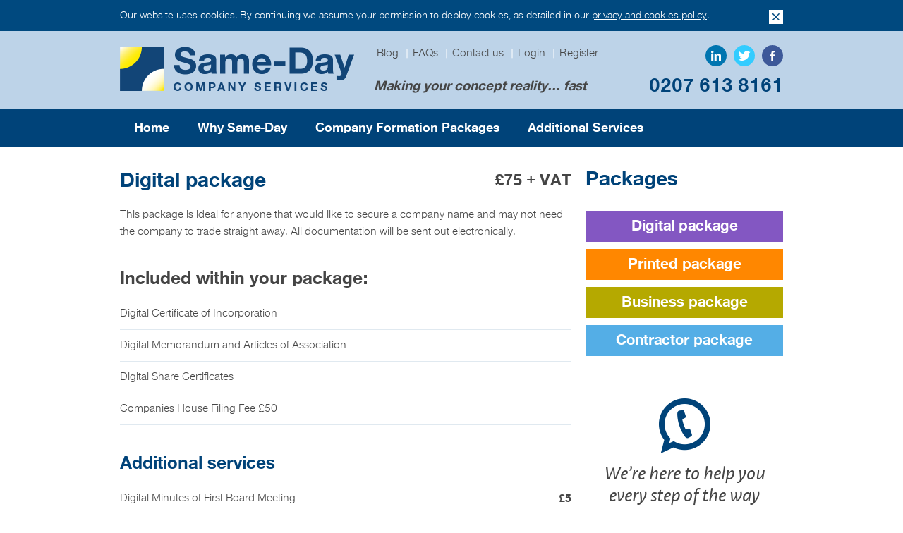

--- FILE ---
content_type: text/html; charset=UTF-8
request_url: https://www.samedaycompany.co.uk/digital-package/
body_size: 3140
content:
<!DOCTYPE html>
<html lang="en-US">
	<head>

<script src="https://ajax.googleapis.com/ajax/libs/jquery/1.8.2/jquery.min.js" nonce="cd3cf37b8b6f4eefdc699fc68da34113" debug="cd3cf37b8b6f4eefdc699fc68da34113"></script>
<script src="https://ajax.googleapis.com/ajax/libs/jqueryui/1.9.1/jquery-ui.min.js" nonce="cd3cf37b8b6f4eefdc699fc68da34113" debug="cd3cf37b8b6f4eefdc699fc68da34113"></script>
<meta id="meta-ef-urchin-vid" name="ef-urchin-vid" content="8.2">
<meta id="meta-ef-urchin-uid" name="ef-urchin-uid" content="">
<meta id="meta-ef-urchin-oid" name="ef-urchin-oid" content="">
<meta id="meta-ef-urchin-latest-name-search" name="ef-urchin-latest-name-search" content="">
<script nonce='cd3cf37b8b6f4eefdc699fc68da34113'>var modernBrowser = ('fetch' in window &&'assign' in Object && 'find' in Array.prototype );</script>
<meta name="viewport" content="width=device-width, initial-scale=1">
<link href="/assets/builds/w/styles/ef-core.min.css?v=603" rel="stylesheet" type="text/css" nonce="cd3cf37b8b6f4eefdc699fc68da34113"  debug="cd3cf37b8b6f4eefdc699fc68da34113"/>
<link href="/assets/custom/themes/same-day-company3/theme.css?v=603" rel="stylesheet" type="text/css" nonce="cd3cf37b8b6f4eefdc699fc68da34113"  debug="cd3cf37b8b6f4eefdc699fc68da34113"/>
<script src="/assets/builds/w/scripts/plugin.efiling.full.min.js?v=603" nonce="cd3cf37b8b6f4eefdc699fc68da34113" debug="cd3cf37b8b6f4eefdc699fc68da34113"></script>


		<meta charset="UTF-8" /><!--[if lt IE 7 ]><html class="ie ie6" lang="en"> <![endif]--><!--[if IE 7 ]><html class="ie ie7" lang="en"> <![endif]--><!--[if IE 8 ]><html class="ie ie8" lang="en"> <![endif]--><!--[if gte IE 9 ]><html class="no-js ie9" lang="en"> <![endif]-->
		<title>
			Same Day Company Formations – Digital Package
		</title>
		<meta content="Our Digital formation package is ideal for anyone that would like to secure a company name and may not need the company to trade straight away, all documentation is issued electronically. This is the most cost effective way to form your new company." name="description" /><meta content="" name="keywords" /><!--[if lt IE 9]>
		<script src="http://html5shim.googlecode.com/svn/trunk/html5.js"></script>
	<![endif]--><!-- Mobile Specific Metas
  	================================================== --><meta content="width=device-width, initial-scale=1, maximum-scale=1" name="viewport" /><!-- Favicons
	================================================== -->
		<link href="/assets/custom/images/favicon.ico" rel="shortcut icon" />
		<link href="/assets/custom/images/apple-touch-icon.png" rel="apple-touch-icon" />
		<link href="/assets/custom/images/apple-touch-icon-72x72.png" rel="apple-touch-icon" sizes="72x72" />
		<link href="/assets/custom/images/apple-touch-icon-114x114.png" rel="apple-touch-icon" sizes="114x114" /><!-- Stylesheets
	================================================== -->
		<link href="/assets/custom/files/css/normalize.css" rel="stylesheet" />
		<link href="/assets/custom/files/css/style.css" rel="stylesheet" />
		<link href="/assets/custom/files/css/grid.css" rel="stylesheet" />
		<link href="/assets/custom/files/css/webfonts.css" rel="stylesheet" /><!-- JavaScript
	================================================== --><script src="/assets/custom/files/js/superfish.js"></script><script src="/assets/custom/files/js/cookies.js"></script><script src="/assets/custom/files/js/common.js"></script><!-- Google Analytics
	================================================== --><script async src="https://www.googletagmanager.com/gtag/js?id=UA-157280381-1"></script><script>
  window.dataLayer = window.dataLayer || [];
  function gtag(){dataLayer.push(arguments);}
  gtag('js', new Date());
  gtag('config', 'UA-157280381-1');
</script>
	</head>
	<body>
		<header>
			<div class="container inner">
				<div class="six columns">
					<div class="logo">
						<a href="/">
							Same Day Company Services 
						</a>
					</div>
				</div>

				<div class="six columns middle_column">
					<ul class="quick_links">
						<li>
							<a href="http://blog.samedaycompany.co.uk">
								Blog 
							</a>
							|
						</li>
						<li>
							<a href="/faqs">
								FAQs 
							</a>
							|
						</li>
						<li>
							<a href="/contact-us/">
								Contact us 
							</a>
							|
						</li>
						<li>
							<a href="/login">
								Login 
							</a>
							|
						</li>
						<li>
							<a href="/register">
								Register 
							</a>
						</li>
					</ul>

					<div class="strapline">
						Making your concept reality... fast
					</div>
				</div>

				<div class="four columns menu_links">
					<ul class="social">
						<li>
							<a href="https://www.linkedin.com/company/same-day-company-services-ltd" target="_blank">
								LinkedIn 
							</a>
						</li>
						<li class="twitter">
							<a href="https://twitter.com/Same_DayCompany" target="_blank">
								Twitter 
							</a>
						</li>
						<li class="facebook">
							<a href="https://www.facebook.com/SameDayCompanyServices" target="_blank">
								Facebook 
							</a>
						</li>
					</ul>

					<div class="tel">
						0207 613 8161
					</div>
					<a class="mobile_menu" href="javascript:void(0)">
						Menu 
					</a>
				</div>
			</div>

			<div class="strapline_mobile">
				Making your concept reality... fast
			</div>

			<nav>
			<div class="container">
				<div class="sixteen columns">
					<ul class="menu">
						<li>
							<a href="/">
								Home 
							</a>
						</li>
						<li>
							<a href="/why-same-day">
								Why Same-Day 
							</a>
						</li>
						<li class="company_formation_packages">
							<a href="#">
								Company Formation Packages 
							</a>
							<ul>
								<li>
									<a href="/digital-package">
										Digital Package 
									</a>
								</li>
								<li>
									<a href="/printed-package">
										Printed Package 
									</a>
								</li>
								<li>
									<a href="/business-package">
										Business Package 
									</a>
								</li>
								<li>
									<a href="/contractor-package">
										Contractor Package 
									</a>
								</li>
								<li>
									<a href="/limited-by-guarantee">
										Limited by Guarantee 
									</a>
								</li>
								<li>
									<a href="/limited-liability-partnership">
										Limited Liability Partnership 
									</a>
								</li>
								<li>
									<a href="/non-resident-package">
										Non-Resident Package 
									</a>
								</li>
								<li>
									<a href="/compare">
										Compare Main Packages 
									</a>
								</li>
							</ul>
						</li>
						<li class="additional_services">
							<a href="#">
								Additional Services 
							</a>
							<ul>
								<li>
									<a href="/registered-office-address">
										Registered Office Address 
									</a>
								</li>
								<li>
									<a href="/directors-service-address">
										Directors Service Address 
									</a>
								</li>
								<li>
									<a href="/business-address">
										Business Address 
									</a>
								</li>
								<li>
									<a href="/apostilled-documents">
										Apostilled Documents 
									</a>
								</li>
								<li>
									<a href="/certification-good-standing">
										Certificate of Good Standing 
									</a>
								</li>
							</ul>
						</li>
						<li class="mobile">
							<a href="http://blog.samedaycompany.co.uk">
								Blog 
							</a>
						</li>
						<li class="mobile">
							<a href="/faqs">
								FAQs 
							</a>
						</li>
						<li class="mobile">
							<a href="/contact-us">
								Contact us 
							</a>
						</li>
						<li class="mobile">
							<a href="/login">
								Login 
							</a>
						</li>
						<li class="mobile">
							<a href="/register">
								Register 
							</a>
						</li>
					</ul>
				</div>
			</div>
			</nav>
		</header>

		<div class="container inner">
			<div class="eleven columns">
				<h1>
	Digital package 
	<span>
		&pound;75&nbsp;+ VAT 
	</span>
</h1>

<p>
	This package is ideal for anyone that would like to secure a company name and may not need the company to trade straight away. All documentation will be sent out electronically.
</p>

<h2 class="alt">
	Included within your package:
</h2>

<table class="listing">
	<tbody>
		<tr>
			<td>Digital Certificate of Incorporation</td>
		</tr>
		<tr>
			<td>Digital Memorandum and Articles of Association</td>
		</tr>
		<tr>
			<td>Digital Share Certificates</td>
		</tr>
		<tr>
			<td>Companies House Filing Fee &pound;50</td>
		</tr>
	</tbody>
</table>

<h2>
	Additional services
</h2>

<table class="listing">
	<tbody>
		<tr>
			<td>Digital Minutes of First Board Meeting</td>
			<td class="price">&pound;5</td>
		</tr>
		<tr>
			<td>Digital Company Register with First Entries</td>
			<td class="price">&pound;10</td>
		</tr>
		<tr>
			<td>Registered Office Address in London (annual service)</td>
			<td class="price">&pound;65</td>
		</tr>
		<tr>
			<td>Directors Service Address in London (annual service per Director)</td>
			<td class="price">&pound;30</td>
		</tr>
		<tr>
			<td>Business Address</td>
			<td class="price">&pound;75 plus postage</td>
		</tr>
		<tr>
			<td>Confirmation Statement (preparation and submission)</td>
			<td class="price">&pound;55</td>
		</tr>
		<tr>
			<td>VAT Registration</td>
			<td class="price">&pound;50</td>
		</tr>
		<tr>
			<td>PAYE Registration</td>
			<td class="price">&pound;30</td>
		</tr>
		<tr>
			<td>Introduction to Accountant</td>
			<td class="price">FREE</td>
		</tr>
	</tbody>
</table>

<div class="control_btn">
	<a class="btn btn_large" href="/buy/digital-package">
		Order this package 
	</a>
	
	<a class="btn blue_border" href="/compare">
		Compare packages 
	</a>
</div>

<p class="clearfix">
	All company formation agents, including ourselves, have a legal requirement to check Proof of ID and Address in respect of any company formation or address services.&nbsp;&nbsp;Do not worry, the majority of&nbsp;customers successfully pass our digital ID checks, without having to do anything.&nbsp; If your ID check does fail we will contact you with further informaiton.&nbsp;
</p>


			</div>

			<div class="five columns">
				<aside>
				<h2>
					Packages
				</h2>

				<ul class="packages">
					<li>
						<a href="/digital-package/">
							Digital package 
						</a>
					</li>
					<li class="printed_package">
						<a href="/printed-package/">
							Printed package 
						</a>
					</li>
					<li class="business_package">
						<a href="/business-package/">
							Business package 
						</a>
					</li>
					<li class="contractor_package">
						<a href="/contractor-package/">
							Contractor package 
						</a>
					</li>
				</ul>

				<section class="contact">
					<h3>
						We&rsquo;re here to help you every step of the way
					</h3>

					<p>
						Contact one of our team in the office for 1 to 1 support.
					</p>
				</section>
				</aside>
			</div>
		</div>

		<div id="why_choose">
			<div class="container">
				<div class="row">
					<div class="one-third column">
						<div class="reason">
							Incorporations for over 35 years
						</div>
					</div>

					<div class="one-third column">
						<div class="reason same_day">
							3 hour formations with upgrade *
						</div>
					</div>

					<div class="one-third column">
						<div class="reason secure_website">
							Secure website with 256 bit encryption
						</div>
					</div>

					<div class="one-third column">
						<div class="reason domain_names">
							Domain name registration available
						</div>
					</div>

					<div class="one-third column">
						<div class="reason uk_contact">
							UK contact to speak to if you need help
						</div>
					</div>

					<div class="one-third column">
						<div class="reason companies_house">
							Companies House Authorised Agents
						</div>
					</div>
				</div>
			</div>
		</div>

		<footer>
			<div class="container">
				<div class="sixteen columns">
					<p>
						<strong class="company">Same-Day Company Services Limited</strong> 9 Perseverance Works, London, E2 8DD<br />
						<span class="telephone">
							<strong>T:</strong> 0207 613 8161 
						</span>
						
						<span>
							<strong>F:</strong> 0207 613 8162 
						</span>
						
						<span>
							<strong>E:</strong> 
							<a href="mailto:info@samedaycompany.co.uk">
								info@samedaycompany.co.uk 
							</a>
							
						</span>
						<br />
						Registered in England and Wales. Company Number 1347553.
					</p>

					<div class="affiliation">
					</div>

					<div class="credits">
						&copy; 2018 Same-Day Company Services Ltd. 
						<span>
							Website by 
							<a href="http://www.crisp-design.co.uk" target="_blank">
								Crisp Design 
							</a>
							
						</span>
					</div>

					<div class="credits">
						<a href="/privacy-policy/">
							Privacy and Cookies Policy 
						</a>
						| 
						<a href="/general-terms-conditions/">
							Terms and Conditions 
						</a>
						| 
						<a href="/specific-terms-conditions/">
							Specific Terms and Conditions 
						</a>
						| 
						<a href="/customer-complaints-policy/">
							Complaints policy 
						</a>
					</div>

					<div class="credits">
						<span>
							<span style="font-size: 10px; display: inline !important; background-color: initial;">
								* subject to being received by 3pm 
							</span>
							
						</span>
					</div>
				</div>
			</div>
		</footer>
	



</body>
</html>


--- FILE ---
content_type: text/css;charset=UTF-8
request_url: https://www.samedaycompany.co.uk/assets/custom/files/css/style.css
body_size: 5914
content:
/*
Theme Name: Same Day Formations Company
Author: Pipe Media
Author URI: http://www.pipe.media
Description: Responsive Website for Same Day Formations Company
Version: 1.0
*/

/* Webfonts
---------------------------------------- */

/*@import url("//hello.myfonts.net/count/2e45fe");
@font-face {font-family: 'HelveticaReg';src: url('/assets/custom/webfonts/2E45FE_0_0.eot');src: url('/assets/custom/webfonts/2E45FE_0_0.eot?#iefix') format('embedded-opentype'),url('/assets/custom/webfonts/2E45FE_0_0.woff2') format('woff2'),url('/assets/custom/webfonts/2E45FE_0_0.woff') format('woff'),url('/assets/custom/webfonts/2E45FE_0_0.ttf') format('truetype');}
@font-face {font-family: 'HelveticaBold';src: url('/assets/custom/webfonts/2E45FE_1_0.eot');src: url('/assets/custom/webfonts/2E45FE_1_0.eot?#iefix') format('embedded-opentype'),url('/assets/custom/webfonts/2E45FE_1_0.woff2') format('woff2'),url('/assets/custom/webfonts/2E45FE_1_0.woff') format('woff'),url('/assets/custom/webfonts/2E45FE_1_0.ttf') format('truetype');}

@import url("//hello.myfonts.net/count/2e45e7");
@font-face {font-family: 'Libertad-Italic';src: url('/assets/custom/webfonts/2E45E7_0_0.eot');src: url('/assets/custom/webfonts/2E45E7_0_0.eot?#iefix') format('embedded-opentype'),url('/assets/custom/webfonts/2E45E7_0_0.woff2') format('woff2'),url('/assets/custom/webfonts/2E45E7_0_0.woff') format('woff'),url('/assets/custom/webfonts/2E45E7_0_0.ttf') format('truetype');}*/

/* Basic Styles
---------------------------------------- */

	body {
		background-color: #FFFFFF;
		font-family: "HelveticaReg", Helvetica, Arial, Sans-serif;
		font-size: 16px;
		line-height: 24px;
		color: #454545;
	}

/* Typography
---------------------------------------- */
	
	h1, h2, h3, h4, h5, h6 {
		font-family: "HelveticaBold", Helvetica, Arial, Sans-serif;
		color: #004379;
		font-weight: normal;
		margin: 0 0 12px; }
	h1 a, h2 a, h3 a, h4 a, h5 a, h6 a { font-weight: inherit; }
	h1 { font-size: 30px; line-height: 34px; margin: 0 0 20px; }
	h2 { font-size: 26px; line-height: 30px; margin: 30px 0 12px; }
	h3 { font-size: 22px; line-height: 26px; }
	h4 { font-size: 18px; line-height: 23px; }
	h5 { font-size: 16px; line-height: 20px; }
	h6 { font-size: 14px; line-height: 18px; }
	
	h2.alt { margin: 40px 0 12px; color: #454545; }
	h2 img { display: none; }
	h3.accordion_title { text-transform: uppercase; font-size: 18px; margin: 20px 0 10px; }
	
	.eleven.columns h1 span { font-size: 24px; float: right; color: #454545; }

	p { margin: 0 0 12px; }
	p img { margin: 0; }

	em { font-style: italic; }
	strong, .ui-widget-header, .efLabel,
	.efRegisterLabel, #efLoginBox label, .efInputLabel, .efBold,
	.ef-information-box-title, .ef-nav-section-title, .efTableSubheader,
	.field-label, .field-lable, .price, .ef-namecheck-choosen-name, label,
	#efPackageTotal span, #efPackageTax span, #efPackageNet span { font-family: "HelveticaBold", Helvetica, Arial, Sans-serif; font-weight: normal; }
	
	strong.corporate { color: #004379; }
	
	small { font-size: 14px; line-height: 21px; color: #666666; margin: 0 0 30px; display: block; }

/*	Horizontal Line  */
	hr { border: solid #DDDDDD; border-width: 2px 0 0; clear: both; margin: 15px 0; height: 0; }

/* Links
---------------------------------------- */
	
	a { color: #333333; text-decoration: underline; outline: 0; -o-transition: all 0.4s ease-out 0s; -webkit-transition: all 0.4s ease-out 0s; -moz-transition: all 0.4s ease-out 0s; }
	a:hover { color: #222222; }
	
	a.btn { text-align: center; text-decoration: none; font-size: 19px; font-family: "HelveticaBold", Helvetica, Arial, Sans-serif; font-size: 19px; display: block; padding: 6px 0; }
	a.btn.green {
		color: #FFFFFF;
		background-color: #57C82F;
		background: -webkit-gradient(linear, 0% 0%, 0% 100%, from(#57c82f), to(#479e36));
		background: -webkit-linear-gradient(top, #57c82f, #479e36);
		background: -moz-linear-gradient(top, #57c82f, #479e36);
		background: -ms-linear-gradient(top, #57c82f, #479e36);
		background: -o-linear-gradient(top, #57c82f, #479e36);
	}
	a.btn.green:after {
		display: block;
		background: url('../../images/arrow_white.png') no-repeat;
		background-size: 13px 24px;
		content: "";
		width: 13px;
		height: 24px;
		float: right;
		margin: 0 10px 0 0;
	}
	a.btn.blue_border { color: #004379; border: 1px solid #004379; }
	a.btn.blue_border:after {
		display: block;
		background: url('../../images/arrow_blue.png') no-repeat;
		background-size: 13px 24px;
		content: "";
		width: 13px;
		height: 24px;
		float: right;
		margin: 0 10px 0 0;
	}
	a.btn.btn_large {
		font-size: 24px;
		background-color: #00C3E3;
		background: -webkit-gradient(linear, 0% 0%, 0% 100%, from(#00C3E3), to(#008DDF));
		background: -webkit-linear-gradient(top, #00C3E3, #008DDF);
		background: -moz-linear-gradient(top, #00C3E3, #008DDF);
		background: -ms-linear-gradient(top, #00C3E3, #008DDF);
		background: -o-linear-gradient(top, #00C3E3, #008DDF);
		clear: both;
		color: #FFFFFF;
		padding: 11px 0;
		width: 360px;
		margin: 0 auto;
	}
	a.btn.btn_large:after {
		display: block;
		background: url('../../images/arrow_white.png') no-repeat;
		background-size: 13px 24px;
		content: "";
		width: 13px;
		height: 24px;
		float: right;
		margin: 0 10px 0 0;
	}

/* Lists
---------------------------------------- */
	
	ul {
		list-style: square;
		padding: 0 0 0 25px;
	}
	
	ul li, ol li {
		margin: 0 0 5px;
	}

/* Images
---------------------------------------- */
	
	img {
		max-width: 100%;
		height: auto;
	}
	
	img.alignleft {
		float: left;
		margin: 4px 15px 0 0;
	}
	
	img.alignright {
		float: right;
		margin: 0 0 0 15px;
	}

/* Cookie Consent
---------------------------------------- */
	
	#cookie-law {
		width: 100%;
	    background-color: #00497F;
		padding: 10px 0;
	}

	#cookie-law p {
	    font-size: 15px;
	    color: #FFFFFF;
		margin: 0;
	}

	#cookie-law p a {
		color: #FFFFFF;
	}

	#cookie-law p a.close-cookie-banner {
		background: url('../../images/close.png') no-repeat;
		background-size: 20px 20px;
		float: right;
		width: 20px;
		height: 20px;
		display: block;
		text-indent: -9999px;
		margin: 4px 0 0;
	}

/* Header
---------------------------------------- */

	header {
		background-color: #BDD3E8;
	}
	
	header .container.inner {
		padding: 20px 0;
	}
	
	header .logo {
		background: url('../../images/logo.png') no-repeat;
		background-size: 100% auto;
		width: 334px;
		height: 70px;
	}
	
	header .logo a {
		width: 100%;
		height: 100%;
		display: block;
		text-indent: -9999px;
	}
	
	header .strapline {
		font-family: "HelveticaBold", Helvetica, Arial, Sans-serif;
		font-style: italic;
		font-size: 20px;
		line-height: 26px;
		padding-top: 5px;
		clear: both;
	}
	
	header ul.quick_links li {
		float: left;
		color: #FFFFFF;
		margin: 0 0 16px;
		font-size: 16px;
	}
	
	header ul.quick_links li a {
		text-decoration: none;
		color: #454545;
		display: inline-block;
		margin: 0 4px;
	}
	
	header ul.social {
		float: right;
		margin: 0 0 11px;
		padding: 0;
	}
	
	header ul.social li {
		background: url('../../images/linkedin.svg') no-repeat;
		background-size: 30px auto;
		float: left;
		margin-left: 10px;
		width: 30px;
		height: 30px;
	}
	
	header ul.social li.twitter {
		background: url('../../images/twitter.svg') no-repeat;
		background-size: 30px auto;
	}
	
	header ul.social li.facebook {
		background: url('../../images/facebook.svg') no-repeat;
		background-size: 30px auto;
	}
	
	header ul.social li a {
		display: block;
		text-indent: -9999px;
		width: 100%;
		height: 100%;
	}
	
	header .tel {
		font-family: "HelveticaBold", Helvetica, Arial, Sans-serif;
		color: #004379;
		font-size: 28px;
		text-align: right;
		clear: both;
	}
	
	header .strapline_mobile {
		display: none;
		background-color: #004379;
		color: #FFFFFF;
		font-family: "HelveticaBold", Helvetica, Arial, Sans-serif;
		font-size: 16px;
		font-style: italic;
		text-align: center;
		padding: 6px 0;
		border-bottom: 1px solid #BDD3E8;
	}
	
	header a.mobile_menu {
		background: url('../../images/menu.png') no-repeat;
		background-size: 25px auto;
		display: none;
		width: 25px;
		height: 19px;
		text-indent: -9999px;
		float: right;
		margin: 6px 0 0;
	}
	
	header nav {
		background-color: #004379;
	}
	
	header ul {
		list-style: none;
		margin: 0;
		padding: 0;
	}
	
	header nav ul li {
		font-family: "HelveticaBold", Helvetica, Arial, Sans-serif;
		float: left;
		font-size: 19px;
		margin: 0;
		position: relative;
	}
	
	header nav ul li a {
		display: block;
		color: #FFFFFF;
		text-decoration: none;
		padding: 15px 20px;
	}
	
	header nav ul li a:hover {
		color: #FFFFFF;
	}
	
	header nav ul li.mobile {
		display: none;
	}
	
	header nav ul li ul {
		background-color: #BDD3E8;
		display: none;
		position: absolute;
		top: 100%;
		left: 0;
		z-index: 999;
		width: 280px;
	}
	
	header nav ul li ul li {
		font-family: "HelveticaReg", Helvetica, Arial, Sans-serif;
		border-bottom: 1px solid #C9DFF4;
		float: none;
	}
	
	header nav ul li ul li:last-child {
		border: none;
	}
	
	header nav ul li ul li a {
		color: #004379;
		padding: 10px 20px;
	}
	
	header nav ul li ul li a:hover {
		color: #004379;
	}

/* Footer
---------------------------------------- */
	
	footer {
		background: url('../../images/logo.png') center top no-repeat;
		background-size: 290px auto;
		text-align: center;
		padding: 80px 0 30px;
		margin: 50px 0 0;
	}
	
	footer p a {
		text-decoration: none;
	}
	
	footer p strong {
		display: inline-block;
		margin: 0 0 0 10px;
	}
	
	footer .affiliation {
		background: url('../../images/acra.png') no-repeat;
		background-size: 159px 76px;
		width: 159px;
		height: 76px;
		margin: 30px auto;
	}
	
	footer .credits {
		text-align: left;
	}
	
	footer .credits span {
		float: right;
	}
	
	footer .credits a {
		text-decoration: none;
	}
	
	#why_choose {
		background-color: #E0E9F0;
		padding: 40px 0 0;
	}
	
	#why_choose .row {
		margin-bottom: 0;
	}
	
	#why_choose .container {
		width: 800px;
	}
	
	#why_choose .one-third.column {
		width: 33.3%;
		margin: 0;
	}
	
	#why_choose .reason {
		background: url('../../images/icons/thirty_five_years.png') center top no-repeat;
		background-size: 57px 62px;
		text-align: center;
		padding: 75px 50px 40px;
		font-size: 18px;
		line-height: 27px;
	}
	
	#why_choose .reason.same_day {
		background: url('../../images/icons/three_hours.png') center top no-repeat;
		background-size: 57px 57px;
	}
	
	#why_choose .reason.secure_website {
		background: url('../../images/icons/encryption.png') center top no-repeat;
		background-size: 57px 57px;
	}
	
	#why_choose .reason.domain_names {
		background: url('../../images/icons/domain_names.png') center top no-repeat;
		background-size: 57px 57px;
	}
	
	#why_choose .reason.uk_contact {
		background: url('../../images/icons/here_to_help.png') center top no-repeat;
		background-size: 57px 60px;
	}
	
	#why_choose .reason.companies_house {
		background: url('../../images/icons/companies_house_approved.png') center top no-repeat;
		background-size: 57px 57px;
	}
	
	/* Sidebar */
	
	aside h2 {
		font-size: 30px;
		margin: 0 0 20px;
	}
	
	aside h2.middle {
		text-align: center;
	}
	
	aside ul {
		list-style: none;
		margin: 0;
		padding: 0;
	}
	
	aside ul.packages {
		margin: 30px 0 60px;
	}
	
	aside ul.packages li {
		font-family: "HelveticaBold", Helvetica, Arial, Sans-serif;
		margin: 0 0 10px;
		font-size: 22px;
		text-align: center;
	}
	
	aside ul.packages li a {
		background-color: #8357C2;
		display: block;
		text-decoration: none;
		color: #FFFFFF;
		padding: 10px 0;
	}
	
	aside ul.packages li.printed_package a {
		background-color: #FF8700;
	}
	
	aside ul.packages li.business_package a {
		background-color: #B5A900;
	}
	
	aside ul.packages li.contractor_package a {
		background-color: #54AEE6;
	}
	
	section.contact {
		background: url('../../images/icons/here_to_help.png') center top no-repeat;
		background-size: 73px 78px;
		text-align: center;
		padding: 93px 0 0;
		margin: 0 0 50px;
	}
	
	section.contact h3 {
		font-family: 'Libertad-Italic', Helvetica, Arial, Sans-serif;
		font-size: 26px;
		line-height: 31px;
		color: #454545;
		margin: 0 0 10px;
	}
	
	section.contact p {
		margin: 0;
		padding: 0 10px;
		font-size: 18px;
		line-height: 27px;
	}
	
	aside ul.offers li {
		background: #FFFFFF url('../../images/offers/barclays.png') center top 17px no-repeat;
		background-size: 130px 22px;		
		border: 1px solid #00AFE9;
		text-align: center;
		padding: 55px 0 0;
		margin: 0 0 20px;
	}
	
	aside ul.offers li.llyods {
		background: #FFFFFF url('../../images/offers/lloyds.png') center top 5px no-repeat;
		background-size: 151px 45px;
		border-color: #016A4B;
	}
	
	aside ul.offers li.worldpay {
		background: #FFFFFF url('../../images/offers/worldpay.png') center top 12px no-repeat;
		background-size: 153px 33px;
		border-color: #EF1E13;
	}
	
	aside ul.offers li .details {
		background-color: #00AFE9;
		padding: 12px 40px;
		color: #FFFFFF;
	}
	
	aside ul.offers li.llyods .details {
		background-color: #016A4B;
	}
	
	aside ul.offers li.worldpay .details {
		background-color: #EF1E13;
	}
	
	aside ul.offers li .details h3 {
		color: #FFFFFF;
		margin: 0 0 7px;
	}

	aside ul.offers li .details p {
		font-size: 14px;
		line-height: 18px;
		margin: 0;
	}

/* Pages
---------------------------------------- */
	
	.container.inner {
		padding: 30px 0 60px;
	}

	/* Home */
	
	#hero {
		background: url('../../images/home-1920px.jpg') center top no-repeat;
		background-size: cover;
	}
	
	#welcome {
		position: relative;
	}
	
	#welcome h1 {
		text-align: center;
		font-size: 42px;
		padding: 55px 0 0;
		color: #FFFFFF;
	}
	
	#welcome .domains_info {
		background: url('../../images/circle.png') no-repeat;
		background-size: 163px 163px;
		width: 163px;
		height: 110px;
		color: #FFFFFF;
		text-align: center;
		padding: 27px 0;
		position: absolute;
		right: 85px;
		top: 190px;
	}
	
	#welcome .domains_info h3 {
		font-size: 30px;
		line-height: 32px;
		color: #FFFFFF;
		margin: 0 0 7px;
	}
	
	#welcome .domains_info p {
		font-size: 16px;
		line-height: 22px;
	}
	
	#welcome form {
		margin: 20px auto 150px;
		width: 412px;
		height: 50px;
	}
	
	#welcome form input.search,
	#initial form.search_form input.search {
		font-size: 18px;
		border: 1px solid #454545;
		padding: 12px;
		width: 300px;
		text-align: center;
		float: left;
		margin: 0 10px 0 0;
	}
	
	#welcome form input.submit,
	#initial form.search_form input.submit {
		text-align: center;
		text-decoration: none;
		font-size: 24px;
		font-family: "HelveticaBold", Helvetica, Arial, Sans-serif;
		display: block;
		padding: 10px 10px 9px 15px;
		color: #FFFFFF;
		background-color: #57C82F;
		background: -webkit-gradient(linear, 0% 0%, 0% 100%, from(#57C82F), to(#479E36));
		background: -webkit-linear-gradient(top, #57C82F, #479E36);
		background: -moz-linear-gradient(top, #57C82F, #479E36);
		background: -ms-linear-gradient(top, #57C82F, #479E36);
		background: -o-linear-gradient(top, #57C82F, #479E36);
		border: none;
		float: left;
	}
	
	#welcome form span {
		display: block;
		background: -webkit-gradient(linear, 0% 0%, 0% 100%, from(#57C82F), to(#479E36));
		background: -webkit-linear-gradient(top, #57C82F, #479E36);
		background: -moz-linear-gradient(top, #57C82F, #479E36);
		background: -ms-linear-gradient(top, #57C82F, #479E36);
		background: -o-linear-gradient(top, #57C82F, #479E36);
		float: left;
		width: 20px;
		height: 49px;
	}
	
	#welcome form span span {
		background: url('../../images/arrow_white.png') no-repeat;
		width: 13px;
		height: 24px;
		background-size: 13px 24px;
		margin: 12px 0 0;
		text-indent: -9999px;
	}
	
	#initial {
		background-color: #BDD3E8;
		padding: 35px 0;
	}
	
	#initial form.search_form {
		display: none;
		margin: 0 0 30px;
	}
	
	#initial form.search_form input.search {
		width: 100%;
		border: none;
		box-sizing: border-box;
		margin: 0 0 10px;
		float: none;
	}
	
	#initial form.search_form input.submit {
		float: none;
		box-sizing: border-box;
		width: 100%;
	}
	
	#initial .help_information {
		background: url('../../images/icons/here_to_help.png') center top no-repeat;
		background-size: 73px 78px;
		text-align: center;
		padding: 93px 0 0;
		margin: -17px 0 0;
	}
	
	#initial .help_information h3 {
		font-family: 'Libertad-Italic', Helvetica, Arial, Sans-serif;
		font-size: 26px;
		line-height: 31px;
		color: #454545;
		margin: 0 0 10px;
	}
	
	#initial .help_information p {
		margin: 0;
		padding: 0 10px;
		font-size: 18px;
		line-height: 27px;
	}
	
	#initial h2 {
		margin: 0 0 25px !important;
	}
	
	#initial .offers {
		padding: 0 0 0 60px;
	}
	
	#initial ul.offers {
		list-style: none;
		padding: 0;
		margin: 0 auto;
		max-width: 390px;
	}
	
	#initial ul.offers li {
		background: #FFFFFF url('../../images/offers/barclays.png') center top 17px no-repeat;
		background-size: 130px 22px;
		margin: 0 10px;
		width: 173px;
		text-align: center;
		color: #FFFFFF;
		float: left;
		padding: 55px 0 0;
	}
	
	#initial ul.offers li.worldpay {
		background: #FFFFFF url('../../images/offers/worldpay.png') center top 12px no-repeat;
		background-size: 153px 33px;
		margin: 0;
	}
	
	#initial ul.offers li.llyods {
		background: #FFFFFF url('../../images/offers/lloyds.png') center top 5px no-repeat;
		background-size: 151px 45px;
	}
	
	#initial ul.offers li .details {
		background-color: #00AFE9;
		padding: 12px 5px;
	}
	
	#initial ul.offers li.llyods .details {
		background-color: #016A4B;
	}
	
	#initial ul.offers li.worldpay .details {
		background-color: #EF1E13;
	}
	
	#initial ul.offers li h3 {
		font-size: 20px;
		line-height: 20px;
		margin: 0 0 7px;
		color: #FFFFFF;
	}
	
	#initial ul.offers li p {
		font-size: 14px;
		line-height: 20px;
		margin: 0;
		padding: 0 10px;
	}
	
	#packages {
		padding: 40px 0 80px;
	}
	
	#initial h2, #packages h2 {
		font-size: 30px;
		text-align: center;
		line-height: 30px;
		margin: 0 0 7px;
	}
	
	#packages h2 {
		color: #FFFFFF;
	}
	
	#packages p {
		font-size: 16px;
		text-align: center;
		margin: 0 0 25px;
		color: #FFFFFF;
	}
	
	#packages p a {
		color: #FFFFFF;
	}
	
	#packages .package {
		background-color: #FFFFFF;
		position: relative;
		height: 295px;
		margin: 0 0 30px;
	}
	
	#packages .package .title {
		background-color: #8357C2;
		text-align: center;
		padding: 12px 0;
	}
	
	#packages .package.printed_package .title {
		background-color: #FF8700;
	}
	
	#packages .package.business_package .title {
		background-color: #B5A900;
	}
	
	#packages .package.contractor_package .title {
		background-color: #54AEE6;
	}
	
	#packages .package .title h2 {
		font-family: "HelveticaBold", Helvetica, Arial, Sans-serif;
		color: #FFFFFF;
		font-size: 22px;
		margin: 0;
	}
	
	#packages .package .details {
		padding: 10px;
	}
	
	#packages .package .details h3.price {
		font-family: "HelveticaReg", Helvetica, Arial, Sans-serif;
		font-size: 22px;
		color: #004379;
		text-align: center;
		margin: 0 0 12px;
	}
	
	#packages .package .details h3.price span {
		font-size: 14px;
	}
	
	#packages .package .details p {
		font-size: 14px;
		line-height: 20px;
		color: #454545;
	}
	
	#packages .package .details .buttons {
		position: absolute;
		bottom: 10px;
		left: 10px;
		width: 200px;
	}
	
	#packages .package .details a.btn.green {
		margin: 0 0 10px;
	}
	
	/* Pakcages */
	
	ul.packages_mobile {
		display: none;
	}
	
	table.packages {
		width: 100%;
		font-size: 18px;
		line-height: 24px;
	}
	
	table.packages thead tr th:first-child {
		border: none;
	}
	
	table.packages thead tr th {
		padding: 12px;
	}
	
	table.packages thead tr th .package {
		border: 1px solid #8357C2;
	}
	
	table.packages thead tr th .package.printed_package {
		border-color: #FF8700;
	}
	
	table.packages thead tr th .package.business_package {
		border-color: #B5A900;
	}
	
	table.packages thead tr th .package.contractor_package {
		border-color: #54AEE6;
	}
	
	table.packages thead tr th h2 {
		background-color: #8357C2;
		color: #FFFFFF;
		font-size: 22px;
		line-height: 26px;
		margin: 0;
		padding: 5px 10px;
	}
	
	table.packages thead tr th .package.printed_package h2 {
		background-color: #FF8700;
	}
	
	table.packages thead tr th .package.business_package h2 {
		background-color: #B5A900;
	}
	
	table.packages thead tr th .package.contractor_package h2 {
		background-color: #54AEE6;
	}
	
	table.packages thead tr th .details {
		font-weight: normal;
		padding: 10px;
	}
	
	table.packages thead tr th .details p {
		color: #004379;
		font-size: 22px;
	}
	
	table.packages thead tr th .details p span {
		font-size: 14px;
	}
	
	table.packages tbody tr td {
		border-bottom: 1px solid #BDD3E8;
		padding: 20px 10px;
		width: 150px;
	}
	
	table.packages tbody tr:first-child td,
	table.packages tbody tr.title td {
		border: none;
	}
	
	table.packages tbody tr td h3 {
		font-size: 24px;
		line-height: 28px;
		margin: 0;
		color: #454545;
	}
	
	table.packages tbody tr.title td h3 {
		padding: 30px 0 0;
	}
	
	table.packages tbody tr td h3 span {
		text-decoration: underline;
	}
	
	table.packages tbody tr td:first-child {
		width: 250px;
		padding: 20px 20px 20px 10px;
	}
	
	table.packages tbody tr td:nth-child(2n+2),
	table.packages tbody tr td:nth-child(4n+4) {
		background-color: #F1F4F7;
	}
	
	table.packages tbody tr td span.yes, 
	table.packages tbody tr td span.no {
		text-indent: -9999px;
	}
	
	table.packages tbody tr td span.yes {
		background: url('../../images/tick.png') no-repeat;
		background-size: 24px 22px;
		width: 24px;
		height: 22px;
		display: block;
		margin: 0 auto;
	}
	
	table.packages tbody tr td span.no {
		background: url('../../images/cross.png') no-repeat;
		background-size: 18px 22px;
		width: 18px;
		height: 22px;
		display: block;
		margin: 0 auto;
	}
	
	table.packages tfoot tr td {
		padding: 12px 20px;
	}
	
	/* FAQs */
	
	.accordion {
		margin: 0 0 20px;
	}
	
	.accordion h3.ui-state-default {
		border-bottom: none;
		border-left: none;
		border-right: none;
	}
	
	.accordion h3 {
		font-family: "HelveticaReg", Helvetica, Arial, Sans-serif;
		font-size: 16px;
		color: #454545;
		border-top: 1px solid #E0E9F0;
		margin: 0;
		padding: 11px 40px 11px 11px;
		cursor: pointer;
		position: relative;
		background: none;
	}
	
	.accordion h3:focus {
		outline: none;
	}
	
	.accordion h3.ui-state-default .ui-icon {
		display: none;
	}
	
	.accordion h3 span.q {
		font-family: "HelveticaBold", Helvetica, Arial, Sans-serif;
		display: block;
		margin: 0 7px 0 0;
		float: left;
	}
	
	.accordion h3 span.answer {
		border: 1px solid #004379;
		color: #004379;
		position: absolute;
		right: 0;
		bottom: 10px;
		padding: 0 7px;
	}
	
	.accordion h3.ui-state-active span.answer {
		background-color: #004379;
		color: #FFFFFF;
	}
	
	.accordion .ui-accordion-content {
		background-color: #F1F4F7;
		border-top: 1px solid #E0E9F0;
		padding: 11px;
	}
	
	.accordion .ui-accordion-content span {
		display: block;
		float: left;
		margin: 0 7px 0 0;
	}
	
	.accordion .ui-accordion-content.ui-widget-content {
		background: #F1F4F7;
		border-left: none;
		border-right: none;
		border-bottom: none;
	}
	
	.accordion .ui-accordion-content p {
		width: 595px;
		float: right;
		font-size: 16px;
		line-height: 24px;
	}
	
	.accordion .ui-accordion-content p:last-child {
		margin: 0;
	}
	
	/* Package */
	
	table.listing {
		margin: 0 0 40px;
		width: 100%;
	}
	
	table.listing tbody tr td {
		border-bottom: 1px solid #E0E9F0;
		padding: 10px 0;
	}
	
	table.listing tbody tr td.price {
		text-align: right;
	}
	
	.control_btn a.btn.btn_large {
		float: left;
		width: 48%;
		margin: 0 0 30px;
	}
	
	.control_btn a.btn.blue_border {
		font-size: 24px;
		float: right;
		width: 48%;
		padding: 11px 0;
	}

	/* Blog */
	
	article {
		border-bottom: 1px solid #E0E9F0;
		margin: 0 0 20px;
		padding: 0 0 10px;
	}
	
	article img {
		float: left;
		margin: 0 15px 30px 0;
	}
	
	article h2 {
		margin: 0 0 5px;
	}
	
	article h2 a {
		text-decoration: none;
		color: #004379;
	}
	
	article p.date {
		color: #004379;
	}
	
	article p.read_more a {
		font-family: "HelveticaBold", Helvetica, Arial, Sans-serif;
		text-decoration: none;
	}
	
	aside.blog {
		padding: 60px 0 0;
	}
	
	aside.blog ul {
		margin: 0 0 30px;
	}
	
	aside.blog ul li {
		border-bottom: 1px solid #E0E9F0;
	}
	
	aside.blog ul li a {
		text-decoration: none;
		display: block;
		padding: 5px 0;
	}
	
	.paging {
		margin: 20px 0 0;
	}
	
	.paging a, .paging span {
		background-color: #BDD3E8;
		display: block;
		color: #004379;
		text-decoration: none;
		padding: 5px 8px 3px;
		text-align: center;
		float: left;
		min-width: 20px;
		margin: 0 5px 0 0;
	}
	
	.paging a:hover, .paging span:hover,
	.paging span.current {
		background-color: #004379;
		color: #FFFFFF;
	}

/* Efilling Specific
---------------------------------------- */
	
	.ui-widget-header {
		background: #004379;
	}
	
	.ui-widget-header.efTableSubheader {
		background: #BDD3E8;
		border-color: #BDD3E8;
	}
	
	.efEven {
		background: #F1F4F7;
	}

	#efLoginContainer {
		width: 300px;
		margin: 0 auto;
	}
	
	#efLoginContainer h2 {
		text-align: center;
		margin: 0 0 20px;
	}
	
	#efLoginContainer #efLoginBox #efLoginBoxHeader {
		display: none;
	}
	
	#efLoginContainer #efLoginBox {
		border-color: #E0E9F0;
	}
	
	#efLoginContainer #efLoginBox #efLoginBoxContent {
		background-color: #E0E9F0;
		padding: 20px;
	}
	
	#efLoginContainer #efLoginBox #efLoginBoxContent p:last-child {
		font-size: 14px;
		margin: 0;
	}
	
	#efLoginContainer #efLoginBox #efLoginBoxContent input.efTextInput {
		border: none;
	}
	
	.efTextInput, .efTextarea, textarea {
		font-family: "HelveticaReg", Helvetica, Arial, Sans-serif !important;
		border: 1px solid #DDDDDD;
		width: 100%;
		box-sizing: border-box;
		padding: 6px;
		font-size: 18px !important;
	}
	
	.efSelectInput {
		font-family: "HelveticaReg", Helvetica, Arial, Sans-serif !important;
		border: 1px solid #DDDDDD;
		padding: 6px;
		font-size: 18px !important;
	}
	
	#efNewAddressFormFields div {
		clear: both;
	}
	
	.efNameCheckResult {
		background-color: #57C82F;
		padding: 7px 10px;
		color: #FFFFFF;
		margin: 20px 0;
	}
	
	.efNameCheckResult#efNameCheckResult_RED {
		background-color: #990000;
	}
	
	.efNameCheckResult p {
		font-family: "HelveticaBold", Helvetica, Arial, Sans-serif;
		margin: 0;
	}
	
	#efNameCheckSearch {
		height: 50px;
		margin: 0 0 20px;
	}
	
	#efNameCheckSearch input {
		border: 1px solid #DDDDDD;
		padding: 12px;
		width: 82%;
		float: left;
	}
	
	#efNameCheckSearch input.efSubmitButton {
		text-align: center;
		text-decoration: none;
		font-size: 24px;
		font-family: "HelveticaBold", Helvetica, Arial, Sans-serif;
		display: block;
		padding: 10px 0 9px;
		color: #FFFFFF;
		background-color: #57C82F;
		background: -webkit-gradient(linear, 0% 0%, 0% 100%, from(#57C82F), to(#479E36));
		background: -webkit-linear-gradient(top, #57C82F, #479E36);
		background: -moz-linear-gradient(top, #57C82F, #479E36);
		background: -ms-linear-gradient(top, #57C82F, #479E36);
		background: -o-linear-gradient(top, #57C82F, #479E36);
		border: none;
		width: 15%;
	}
	
	#efPageContent {
		padding: 0;
	}
	
	#efRegisterContainer h2, h2#efPackageBuyPackageNameHeader {
		font-size: 30px;
		line-height: 34px;
		margin: 0 0 20px;
	}
	
	#efRequiredFieldLabel, #efContinueExistingPackageOrder p {
		margin: 0 0 30px;
	}
	
	#efRegisterContainer table {
		width: 100%;
	}
	
	#efRegisterContainer table.efRegisterUser tr td:first-child,
	#efRegisterContainer table.efRegisterUserAddress tr td:first-child {
		width: 250px;
	}
	
	#efRegisterContainer table tr td .efRegisterLabel {
		width: auto;
		text-align: left;
	}
	
	#efRegisterContainer table tr td {
		padding: 5px 0;
	}
	
	#efRegisterContainer table tr td select {
		float: left;
	}
	
	#efRegisterContainer label span.required_mark {
		color: #990000;
	}
	
	.efButton.ui-button.ui-widget.ui-state-default, .ef-btn.nextstep, .ef-btn.prevstep,
	.ef-btn.ef-primary-btn.ef-submit-btn {
		text-align: center;
		text-decoration: none;
		font-size: 20px;
		font-family: "HelveticaBold", Helvetica, Arial, Sans-serif;
		display: block;
		padding: 8px 10px 7px;
		color: #FFFFFF;
		background-color: #57C82F;
		background: -webkit-gradient(linear, 0% 0%, 0% 100%, from(#57C82F), to(#479E36));
		background: -webkit-linear-gradient(top, #57C82F, #479E36);
		background: -moz-linear-gradient(top, #57C82F, #479E36);
		background: -ms-linear-gradient(top, #57C82F, #479E36);
		background: -o-linear-gradient(top, #57C82F, #479E36);
		border: none;
	}
	
	.ef-btn.nextstep, .ef-btn.prevstep {
		width: auto;
		padding: 8px 15px 7px;
	}
	
	.ef-btn.ef-primary-btn.ef-submit-btn {
		font-size: 18px;
	}
	
	.ef-btn.ef-primary-btn, .ef-btn.ef-primary-btn.ef-alt-btn {
		background-color: #57C82F;
		background: -webkit-gradient(linear, 0% 0%, 0% 100%, from(#57C82F), to(#479E36));
		background: -webkit-linear-gradient(top, #57C82F, #479E36);
		background: -moz-linear-gradient(top, #57C82F, #479E36);
		background: -ms-linear-gradient(top, #57C82F, #479E36);
		background: -o-linear-gradient(top, #57C82F, #479E36);
		font-size: 16px;
		border: none;
		color: #FFFFFF;
	}
	
	.ef-btn.ef-primary-btn.ef-small-btn:hover {
		color: #FFFFFF;
	}
	
	.ui-button-text-only .ui-button-text {
		padding: 0 !important;
	}
	
	.ef-primary-table th {
		padding: 5px;
	}
	
	#efContinueExistingPackageOrder table tr td form {
		float: left;
		margin: 0 0 10px;
	}
	
	#efContinueExistingPackageOrder table tr td .efButton.ui-button.ui-widget.ui-state-default,
	#efOptionalTable input.efButton {
		font-size: 16px;
	}
	
	.efPackageTable .efQuantity {
		border: 1px solid #DDDDDD;
		text-align: center;
	}

	.ef-information-box-title {
		margin: 0;
	}
	
	.ef-nav-section-title {
		font-size: 18px;
	}

	.ef-nav-section-link.current > a {
		color: #004379;
	}
	
	.ef-nav-section-link {
		font-size: 15px;
	}
	
	.ef-btn.ef-add-officer, .ef-btn.ef-add-officer:hover {
		background-color: #004379;
	}
	
	.field-label, .field-lable {
		font-size: 18px;
	}
	
	#ef-panel-inner-content {
		padding-top: 0;
	}
	
	.ef-form-wrap h2 {
		margin: 0 0 10px;
	}
	
	span.address {
		display: block;
		margin: 0 0 10px;
	}
	
	#efUserDetailsPageWrapper button.efEditButton {
		font-size: 16px;
		float: left;
		margin: 0 5px 0 0;
	}
	
	#efUserDetailsPageWrapper button.efEditButton img,
	table tr td a.efEditButton img {
		display: none;
	}
	
	table tr td a.efEditButton {
		font-size: 16px !important;
		padding: 5px 7px 4px !important;
	}
	
	.ui-widget-header img {
		display: none;
	}
	
	.efTableSubheader {
		color: #454545;
	}
	
	#efMyAccountContainer .efPanelContent {
		padding: 20px !important;
	}
	
	.efAccountMenuTabs a.ui-widget-content {
		padding: 5px 15px;
		border: none;
	}
	
	.efAccountMenuTabs ul {
		margin-top: 36px;
		min-width: 200px;
	}
	
	.efWebStateCompanySearch input {
		border: none;
		width: 240px;
		color: #BBBBBB;
		font-style: italic;
	}
	
	.efWebStateCompanySearch input:focus {
		font-style: normal;
		color: #454545;
	}
	
	#efNameCheckAccount form span {
		display: block;
		margin: 0 0 5px;
	}
	
	#efNameCheckAccount form input {
		margin: 0 0 010px;
	}
	
	#efNameCheckPackage_digital-package h3.efPanelHeader {
		background: #8357C2;
		border-color: #8357C2;
	}
	
	#efNameCheckPackage_printed-package h3.efPanelHeader {
		background: #FF8700;
		border-color: #FF8700;
	}
	
	#efNameCheckPackage_business-package h3.efPanelHeader {
		background: #B5A900;
		border-color: #B5A900;
	}
	
	#efNameCheckPackage_contractors-package h3.efPanelHeader {
		background: #54AEE6;
		border-color: #54AEE6;
	}
	
	#efPackageBuyIncludedOptionalDivider {
		display: none;
	}
	
	#efEverythingOptionalContainer {
		float: left;
		width: 65%;
	}
	
	#efEverythingInTheOrderContainer {
		float: right;
		width: 31%;
	}
	
	#efPackageAgreeTerms {
		font-size: 16px;
	}
	
	#efPackageCheckout {
		float: none;
	}
	
	#efPackageCheckout input {
		width: 100%;
		margin: 0;
	}
	
	#efEverythingOptionalContainer .efPackageTable .efButton {
		padding: 6px 4px 5px;
		width: 65px;
	}
	
	#ef-panel-title, .ef-nav-section-link.current,
	.ef-order-form-nav-step-wrapper {
		background-color: #004379;
	}
	
	#ef-panel-title h1, .ef-nav-section-link.current > a {
		color: #FFFFFF;
	}
	
	.ef-panel-wrapper {
		border-color: #004379;
	}
	
	.efAccountMenu {
		background: none;
		border: none;
		padding: 0;
	}
	
	.efWebStateCompanySearch input {
		border: 1px solid #DDDDDD;
	}
	
	ul.efAccountSubMenuUl li.efAccountSubMenuLi {
		font-family: "HelveticaReg", Helvetica, Arial, Sans-serif;
	}
	
	table#efOptionalTable tbody tr.ui-widget-header td:nth-child(3),
	table#efOptionalTable tbody tr.ui-widget-header td:nth-child(4),
	table#efOptionalTable tbody tr.efOptionalTrProduct td:nth-child(3),
	table#efOptionalTable tbody tr.efOptionalTrProduct td:nth-child(4) {
		display: none;
	}

/* Larger Tablets etc.
---------------------------------------- */
	
	@media only screen and (max-width: 1200px) {
		
		input, textarea {
			-webkit-appearance: none;
			-moz-appearance: none;
			appearance: none;
			border-radius: 0;
		}
		
		header .tel a {
			text-decoration: none;
			color: #004379;
		}
		
	}

/* Tablet
---------------------------------------- */
		
@media only screen and (min-width: 768px) and (max-width: 959px) {
	
	header .logo {
		background-size: 268px auto;
		width: 268px;
		height: 52px;
	}
	
	header .strapline {
		padding: 12px 0 0 0;
		font-size: 18px;
		line-height: 24px;
	}
	
	header ul.quick_links li {
		font-size: 14px;
		margin: 0 0 6px;
	}
	
	header ul.quick_links li a {
		margin: 0 2px;
	}
	
	header .tel {
		font-size: 24px;
	}
	
	header nav ul li a {
		padding: 15px 12px;
	}
	
	header nav ul li ul {
		width: 265px;
	}
	
	#why_choose .container {
		width: 768px;
	}
	
	#why_choose .reason {
		padding: 75px 40px 40px;
	}
	
	a.btn.btn_large {
		width: 320px;
	}
	
	#packages .package {
		height: 345px;
	}
	
	#packages .package .details .buttons {
		width: 152px;
	}
	
	a.btn.green::after, a.btn.blue_border::after {
		display: none;
	}
	
	#initial .offers {
		padding: 0;
	}
	
	#initial ul.offers {
		max-width: 335px;
	}
	
	#initial ul.offers li {
		width: 157px;
		margin: 0 5px;
	}
	
	#initial ul.offers li .details {
		padding: 12px 0;
	}
	
	#welcome .domains_info {
		right: 20px;
		top: 220px;
	}
	
	#welcome form span {
		height: 48px;
	}
	
	.accordion .ui-accordion-content p {
		width: 460px;
	}
	
	#packages .package .title h2 {
		line-height: 26px;
		padding: 0 15px;
	}
	
	table.packages {
		table-layout: fixed;
	}
	
	table.packages tbody tr td {
		width: 90px;
	}
	
	#efNameCheckSearch input {
		width: 81%;
	}
	
	.ef-order-form-nav-item-text.current {
		font-family: "HelveticaBold", Helvetica, Arial, Sans-serif;
		background: none;
		color: #FFFFFF;
	}
	
	#efMyAccountOrderControls {
		width: 67%;
	}
	
	#efMyAccountGlance {
		width: 30%;
	}
	
	.efWebStateCompanySearch input {
		width: 180px;
	}
	
	.efAccountMenuTabs a.ui-widget-content {
		padding: 6px;
	}
	
}

/* Mobile (Fluid)
---------------------------------------- */

@media only screen and (max-width: 766px) {

	header .six.columns {
		width: 200px !important;
		float: left;
	}
	
	header .four.columns.menu_links {
		float: right;
		width: 120px !important;
	}
	
	header .six.columns.middle_column {
		display: none;
	}
	
	header a.mobile_menu {
		display: block;
	}
	
	header .logo {
		width: 200px;
		height: 40px;
		background-size: 100% auto;
	}
	
	header .tel {
		font-size: 16px;
		line-height: 16px;
	}
	
	header ul.quick_links, header .strapline {
		display: none;
	}
	
	header .strapline_mobile {
		display: block;
		text-align: center;
	}
	
	header nav {
		display: none;
	}
	
	header nav ul li {
		float: none;
	}
	
	header nav ul li a {
		padding: 10px 0;
	}
	
	header nav ul li.mobile {
		display: block;
	}
	
	header nav ul li ul {
		position: static;
		width: auto;
	}
	
	header nav ul li.additional_services ul {
		margin: 0 0 10px;
	}
	
	header ul.social li {
		margin-left: 5px;
	}
	
	footer strong.company, footer span {
		display: block;
	}
	
	footer strong.company {
		margin: 0 0 20px;
	}
	
	footer span.telephone {
		margin: 20px 0 0;
	}
	
	footer .credits {
		text-align: center;
	}
	
	footer .credits span {
		float: none;
		margin: 10px 0 0;
	}
	
	footer p strong {
		margin: 0;
	}
	
	#why_choose .container {
		width: 100%;
	}
	
	#why_choose .one-third.column {
		width: 50%;
	}
	
	#why_choose .reason {
		padding: 75px 2px 40px;
	}
	
	#initial {
		padding: 15px 0 30px;
	}
	
	#initial form.search_form {
		display: block;
	}
	
	#initial .help_information {
		margin: 0 0 50px;
	}
	
	#initial .offers {
		padding: 0;
	}
	
	#initial ul.offers li {
		width: 100%;
		float: none;
		margin: 0 0 20px;
	}
	
	a.btn.btn_large {
		width: 100%;
	}
	
	#hero {
		background: #040101 url('../../images/home-1028px.jpg') center top no-repeat;
		background-size: 100% auto;
	}
	
	#welcome {
		overflow: hidden;
		background-size: 150% auto;
	}
	
	#welcome form {
		margin-bottom: 50px;
		width: 280px;
	}
	
	#welcome form input.search {
		margin-right: 5px;
		width: 170px;
	}
	
	#welcome .domains_info {
		right: -10px;
	}
	
	aside {
		display: none;
	}
	
	.control_btn {
		margin: 0 0 20px;
	}
	
	.control_btn a.btn.btn_large,
	.control_btn a.btn.blue_border {
		float: none;
		width: auto;
	}
	
	.control_btn a.btn.btn_large {
		margin: 0 0 10px;
	}
	
	#packages .package {
		height: auto;
	}
	
	#packages .package .details p {
		margin: 0 0 15px;
	}
	
	#packages .package .details .buttons {
		position: static;
		width: 100%;
	}
	
	#packages .package .details .buttons a.btn {
		width: 100%;
	}
	
	#welcome h1 {
		font-size: 28px;
		line-height: 30px;
		padding: 15px 40px 0;
	}
	
	#welcome .domains_info {
		background-size: 120px 120px;
		width: 120px;
		padding: 22px 0;
		top: 80px;
		right: -15px;
	}
	
	#welcome .domains_info h3 {
		font-size: 24px;
		line-height: 24px;
		margin: 0 0 3px;
	}
	
	#welcome .domains_info p {
		font-size: 14px;
		line-height: 16px;
	}
	
	.accordion .ui-accordion-content p {
		width: 90%;
	}
	
	#efMyAccountOrderControls,
	#efMyAccountGlance {
		width: 100%;
		float: none;
	}
	
	.efAccountMenuTabs, .efAccountMenuTabs .efAccountMainMenuLi,
	.efWebStateCompanySearch {
		float: none;
	}
	
	.efAccountMenuTabs a.ui-widget-content {
		float: none;
		margin: 0 0 5px !important;
	}
	
	.efWebStateCompanySearch input {
		width: 100%;
		box-sizing: border-box;
	}
	
	#efNameCheckSearch {
		height: auto;
	}
	
	#efNameCheckSearch input {
		box-sizing: border-box;
		width: 100%;
		float: none;
		margin: 0 0 10px;
	}
	
	#efNameCheckSearch input.efSubmitButton {
		width: 100%;
	}
	
	#efEverythingInTheOrderContainer,
	#efEverythingOptionalContainer {
		width: 100%;
		float: none;
	}
	
	ul.packages_mobile {
		list-style: none;
		margin: 0;
		padding: 0;
		height: 360px;
		display: block;
	}
	
	ul.packages_mobile li {
		border: 1px solid #8357C2;
		text-align: center;
		width: 47%;
		margin: 0 2% 15px 0;
		float: left;
	}
	
	ul.packages_mobile li.printed_package {
		border-color: #FF8700;
	}
	
	ul.packages_mobile li.business_package {
		border-color: #B5A900;
	}
	
	ul.packages_mobile li.contractor_package {
		border-color: #54AEE6;
	}
	
	ul.packages_mobile li.printed_package,
	ul.packages_mobile li.contractor_package {
		margin: 0 0 15px;
		float: right;
	}
	
	ul.packages_mobile li h2 {
		background-color: #8357C2;
		font-size: 22px;
		line-height: 26px;
		margin: 0;
		padding: 10px 35px;
		color: #FFFFFF;
	}
	
	ul.packages_mobile li.printed_package h2 {
		background-color: #FF8700;
	}
	
	ul.packages_mobile li.business_package h2 {
		background-color: #B5A900;
	}
	
	ul.packages_mobile li.contractor_package h2 {
		background-color: #54AEE6;
	}
	
	ul.packages_mobile li .details {
		padding: 10px;
	}
	
	ul.packages_mobile li .details p {
		margin: 0 0 10px;
	}
	
	ul.packages_mobile li .details p span {
		font-size: 14px;
	}
	
	table.packages {
		table-layout: fixed;
		margin: 200px 0 0;
	}
	
	table.packages thead tr {
		padding: 10px 0;
	}
	
	table.packages thead tr th .details {
		display: none;
	}
	
	table.packages thead tr th .package {
		white-space: nowrap;
		-moz-transform: rotate(-90deg);  /* FF3.5+ */
   	 	-o-transform: rotate(-90deg);  /* Opera 10.5 */
   	 	-webkit-transform: rotate(-90deg);  /* Saf3.1+, Chrome */
   	 	filter:  progid:DXImageTransform.Microsoft.BasicImage(rotation=3);  /* IE6,IE7 */
   	 	-ms-filter: "progid:DXImageTransform.Microsoft.BasicImage(rotation=3)"; /* IE8 */
   	 	text-align: center;
		height: auto;
		border: none;
	}
	
	table.packages thead tr th {
		width: 15%;
		padding: 0;
		height: 80px;
	}
	
	table.packages thead tr th h2 {
		width: 210px;
	}
	
	table.packages thead tr th:first-child, table.packages tbody tr td:first-child {
		font-size: 16px;
		line-height: 20px;
		width: 40%;
	}
	
	table.packages tbody tr td h3 {
		font-size: 20px;
		line-height: 24px;
	}
	
	table.packages tbody tr td {
		padding: 20px 0;
		width: 15%;
	}
	
	table.packages tbody tr td span.yes {
		background-size: 14px auto;
		width: 14px;
		height: 14px;
	}
	
	table.packages tbody tr td span.no {
		background-size: 14px auto;
		width: 14px;
		height: 16px;
	}
	
	table.packages tfoot {
		display: none;
	}
	
}


@media only screen and (max-width: 400px) {
	
	header .four.columns.menu_links {
		float: right;
		width: 115px !important;
	}
	
	header .tel {
		font-size: 14px;
		line-height: 14px;
	}
	
	ul.packages_mobile li h2 {
		padding: 10px 0;
	}
	
}


--- FILE ---
content_type: text/css;charset=UTF-8
request_url: https://www.samedaycompany.co.uk/assets/custom/files/css/grid.css
body_size: -283
content:
/* Table of Contents
==================================================
    #Base 960 Grid
    #Tablet
    #Mobile
*/

/* #Base 960 Grid
================================================== */

    .container         { position: relative; width: 960px; margin: 0 auto; padding: 0; }
	.column, .columns  { float: left; display: inline; margin-left: 10px; margin-right: 10px; }

    /* Base Grid */
	.container .one.column { width: 40px; }
	.container .two.columns { width: 100px; }
	.container .three.columns { width: 160px; }
	.container .four.columns { width: 220px; }
	.container .five.columns { width: 280px; }
	.container .six.columns { width: 340px; }
	.container .seven.columns { width: 400px; }
	.container .eight.columns { width: 460px; }
	.container .nine.columns { width: 520px; }
	.container .ten.columns { width: 580px; }
	.container .eleven.columns { width: 640px; }
	.container .twelve.columns { width: 700px; }
	.container .thirteen.columns { width: 760px; }
	.container .fourteen.columns { width: 820px; }
	.container .fifteen.columns { width: 880px; }
	.container .sixteen.columns { width: 940px; }

	.container .one-third.column { width: 300px; }
	.container .two-thirds.column { width: 620px; }
        

/* #Tablet
================================================== */

    @media only screen and (max-width: 959px) {
	
		.container                                  { width: 768px; }
        .container .column,
        .container .columns                         { margin-left: 10px; margin-right: 10px; }

        .container .one.column                      { width: 28px; }
        .container .two.columns                     { width: 76px; }
        .container .three.columns                   { width: 124px; }
        .container .four.columns                    { width: 172px; }
        .container .five.columns                    { width: 220px; }
        .container .six.columns                     { width: 268px; }
        .container .seven.columns                   { width: 316px; }
        .container .eight.columns                   { width: 364px; }
        .container .nine.columns                    { width: 412px; }
        .container .ten.columns                     { width: 460px; }
        .container .eleven.columns                  { width: 508px; }
        .container .twelve.columns                  { width: 556px; }
        .container .thirteen.columns                { width: 604px; }
        .container .fourteen.columns                { width: 652px; }
        .container .fifteen.columns                 { width: 700px; }
        .container .sixteen.columns                 { width: 748px; }

        .container .one-third.column                { width: 236px; }
        .container .two-thirds.column               { width: 492px; }
	
	}

/* #Mobile
================================================== */

    @media only screen and (max-width: 767px) {
	
		.container { width: 95%; }
        .container .columns,
        .container .column { margin: 0; }

        .container .one.column,
        .container .two.columns,
        .container .three.columns,
        .container .four.columns,
        .container .five.columns,
        .container .six.columns,
        .container .seven.columns,
        .container .eight.columns,
        .container .nine.columns,
        .container .ten.columns,
        .container .eleven.columns,
        .container .twelve.columns,
        .container .thirteen.columns,
        .container .fourteen.columns,
        .container .fifteen.columns,
        .container .sixteen.columns,
        .container .one-third.column,
        .container .two-thirds.column  { width: 100%; }
	
	}

/* #Clearfix
================================================== */
	
	/* Self Clearing Goodness */
	.container:after { content: "\0020"; display: block; height: 0; clear: both; visibility: hidden; }

	/* Use clearfix class on parent to clear nested columns,
	or wrap each row of columns in a <div class="row"> */
	.clearfix:before,
	.clearfix:after,
	.row:before,
	.row:after {
		content: '\0020';
		display: block;
		overflow: hidden;
		visibility: hidden;
		width: 0;
		height: 0; }
	.row:after,
	.clearfix:after {
		clear: both; }
	.row,
	.clearfix {
		zoom: 1; }

	/* You can also use a <br class="clear" /> to clear columns */
	.clear {
		clear: both;
		display: block;
		overflow: hidden;
		visibility: hidden;
		width: 0;
		height: 0;
	}
	.clearfix {
		display: block;
		clear: both;
	}

--- FILE ---
content_type: text/css;charset=UTF-8
request_url: https://www.samedaycompany.co.uk/assets/custom/files/css/webfonts.css
body_size: -1004
content:
@import url("//hello.myfonts.net/count/2e45fe");
@font-face {font-family: 'HelveticaReg';src: url('/assets/custom/files/webfonts/2E45FE_0_0.eot');src: url('/assets/custom/files/webfonts/2E45FE_0_0.eot?#iefix') format('embedded-opentype'),url('/assets/custom/files/webfonts/2E45FE_0_0.woff2') format('woff2'),url('/assets/custom/files/webfonts/2E45FE_0_0.woff') format('woff'),url('/assets/custom/files/webfonts/2E45FE_0_0.ttf') format('truetype');}
@font-face {font-family: 'HelveticaBold';src: url('/assets/custom/files/webfonts/2E45FE_1_0.eot');src: url('/assets/custom/files/webfonts/2E45FE_1_0.eot?#iefix') format('embedded-opentype'),url('/assets/custom/files/webfonts/2E45FE_1_0.woff2') format('woff2'),url('/assets/custom/files/webfonts/2E45FE_1_0.woff') format('woff'),url('/assets/custom/files/webfonts/2E45FE_1_0.ttf') format('truetype');}

@import url("//hello.myfonts.net/count/2e45e7");
@font-face {font-family: 'Libertad-Italic';src: url('/assets/custom/files/webfonts/2E45E7_0_0.eot');src: url('/assets/custom/files/webfonts/2E45E7_0_0.eot?#iefix') format('embedded-opentype'),url('/assets/custom/files/webfonts/2E45E7_0_0.woff2') format('woff2'),url('/assets/custom/files/webfonts/2E45E7_0_0.woff') format('woff'),url('/assets/custom/files/webfonts/2E45E7_0_0.ttf') format('truetype');}


--- FILE ---
content_type: text/javascript;charset=UTF-8
request_url: https://www.samedaycompany.co.uk/assets/custom/files/js/common.js
body_size: -899
content:
// Common JS
$(document).ready(function(){
	
	// Menu
	var w = $(window).width();
	
	if(w > 768) {
		$('.menu').superfish();
	} else {
		
		$("a.mobile_menu").click(function () {
	 		if($("nav").is(":hidden")) {
	 			$("nav").slideDown("slow");
	 		} else {
	 			$("nav").slideUp();
	 		}
		});
		
		$("li.company_formation_packages a").click(function () {
	 		if($("li.company_formation_packages ul").is(":hidden")) {
	 			$("li.company_formation_packages ul").slideDown("slow");
	 		} else {
	 			$("li.company_formation_packages ul").slideUp();
	 		}
		});
		
		$("li.additional_services a").click(function () {
	 		if($("li.additional_services ul").is(":hidden")) {
	 			$("li.additional_services ul").slideDown("slow");
	 		} else {
	 			$("li.additional_services ul").slideUp();
	 		}
		});
		
	}	

	// Expand before Accordion
	/*$(".expand").click(function () {
 		if($(this).next().is(":hidden")) {
 			$(this).next().slideDown("slow");
 		} else {
 			$(this).next().slideUp();
 		}
	});*/

	// Accordion
	$(".accordion").accordion({
	   heightStyle: "content",
	   collapsible: true,
	   active: false
	});

});

--- FILE ---
content_type: image/svg+xml
request_url: https://www.samedaycompany.co.uk/assets/custom/images/twitter.svg
body_size: -902
content:
<svg id="Layer_1" data-name="Layer 1" xmlns="http://www.w3.org/2000/svg" viewBox="0 0 30 30"><defs><style>.cls-1{fill:#3cf;}.cls-2{fill:#fff;}</style></defs><path class="cls-1" d="M683,399a15,15,0,1,0-15-15,15,15,0,0,0,15,15" transform="translate(-668 -369)"/><path class="cls-2" d="M691.63,378.64a6.57,6.57,0,0,1-2,.56,3.58,3.58,0,0,0,1.56-2,7.14,7.14,0,0,1-2.25.86,3.55,3.55,0,0,0-6,3.23,10,10,0,0,1-7.3-3.7,3.46,3.46,0,0,0-.48,1.78,3.53,3.53,0,0,0,1.57,2.95,3.61,3.61,0,0,1-1.6-.44v0a3.55,3.55,0,0,0,2.84,3.48,3.59,3.59,0,0,1-.93.12,3.71,3.71,0,0,1-.67-.06,3.54,3.54,0,0,0,3.31,2.46,7.1,7.1,0,0,1-4.4,1.51,5.75,5.75,0,0,1-.84-.05,10.06,10.06,0,0,0,15.51-8.48c0-.16,0-.31,0-.46a7.16,7.16,0,0,0,1.76-1.84" transform="translate(-668 -369)"/></svg>

--- FILE ---
content_type: image/svg+xml
request_url: https://www.samedaycompany.co.uk/assets/custom/images/linkedin.svg
body_size: -506
content:
<svg id="Layer_1" data-name="Layer 1" xmlns="http://www.w3.org/2000/svg" viewBox="0 0 30 30"><defs><style>.cls-1{fill:#0075b0;}.cls-2{fill:#fff;}</style></defs><path class="cls-1" d="M683.49,399a15,15,0,1,0-15-15,15,15,0,0,0,15,15" transform="translate(-668.49 -368.99)"/><path class="cls-2" d="M678.21,377a1.76,1.76,0,1,0,1.76,1.76,1.75,1.75,0,0,0-1.76-1.76" transform="translate(-668.49 -368.99)"/><rect class="cls-2" x="8.16" y="12.48" width="3.02" height="9.53"/><path class="cls-2" d="M687.21,381.1a3.18,3.18,0,0,0-3.11,1.84l-.16-1.46h-2.61V391h3v-5.94A1.59,1.59,0,0,1,686,383.5a1.51,1.51,0,0,1,1.6,1.6V391h2.91v-6.6a3.27,3.27,0,0,0-3.31-3.31" transform="translate(-668.49 -368.99)"/></svg>

--- FILE ---
content_type: image/svg+xml
request_url: https://www.samedaycompany.co.uk/assets/custom/images/facebook.svg
body_size: -742
content:
<svg id="Layer_1" data-name="Layer 1" xmlns="http://www.w3.org/2000/svg" viewBox="0 0 30 30"><defs><style>.cls-1{fill:#3d5999;}.cls-2{fill:#fff;}</style></defs><path class="cls-1" d="M683,399a15,15,0,1,0-15-15,15,15,0,0,0,15,15" transform="translate(-668 -369)"/><path class="cls-2" d="M681.36,384.33h-1.8v-2.19h1.8v-1.58c0-1.93.5-3.58,3.48-3.58a6.54,6.54,0,0,1,1.6.17l-.12,2.32a2.53,2.53,0,0,0-.9-.18c-.88,0-1.31.27-1.31,1.44v1.41h2v2.19h-2V391h-2.75Z" transform="translate(-668 -369)"/></svg>